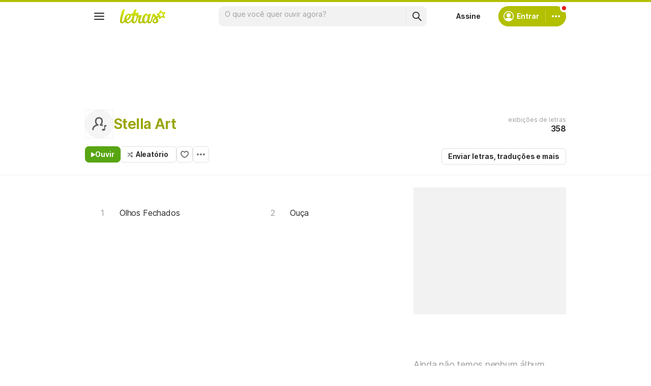

--- FILE ---
content_type: text/html; charset=utf-8
request_url: https://ssi.letras.mus.br/artist/57658/favorite.ssi?dns=stella-art
body_size: -28
content:
<a data-id="57658" data-name="artist" data-params="dns=stella-art" data-text="Adicionar aos favoritos" data-activetext="Adicionar aos favoritos" class="buttonFavorite" title="Adicionar aos favoritos" href="javascript:;">Adicionar aos favoritos</a>

--- FILE ---
content_type: text/html;charset=utf-8
request_url: https://pageview-notify.rdstation.com.br/send
body_size: -71
content:
87a6633f-935b-4263-8388-6e4c34b0afd0

--- FILE ---
content_type: text/html; charset=utf-8
request_url: https://www.google.com/recaptcha/api2/aframe
body_size: 149
content:
<!DOCTYPE HTML><html><head><meta http-equiv="content-type" content="text/html; charset=UTF-8"></head><body><script nonce="75EeK6FJFEuURNmoSMRXnw">/** Anti-fraud and anti-abuse applications only. See google.com/recaptcha */ try{var clients={'sodar':'https://pagead2.googlesyndication.com/pagead/sodar?'};window.addEventListener("message",function(a){try{if(a.source===window.parent){var b=JSON.parse(a.data);var c=clients[b['id']];if(c){var d=document.createElement('img');d.src=c+b['params']+'&rc='+(localStorage.getItem("rc::a")?sessionStorage.getItem("rc::b"):"");window.document.body.appendChild(d);sessionStorage.setItem("rc::e",parseInt(sessionStorage.getItem("rc::e")||0)+1);localStorage.setItem("rc::h",'1764313807548');}}}catch(b){}});window.parent.postMessage("_grecaptcha_ready", "*");}catch(b){}</script></body></html>

--- FILE ---
content_type: application/javascript; charset=utf-8
request_url: https://fundingchoicesmessages.google.com/f/AGSKWxV-Wu_l6M4b5ZrgqI5iNmQGSCPDX_b384mzg6lEzKqh-h2nmHKx2z8UiNMshK9UKAtEZ4QemjI5iOoFja8M4_dLvHl8HEFCT7JHIU-DBO5jnDKX1x1dqbztJkFsqm5fWkS6CHLMBfbZr9Szi2tTnZWseNj8RHgg3VCCNmMxNrZRwBZb0-eBSGdNSDX0/_/bottom_adv.=728x90;_pushads./advertisements--ads-Feature-
body_size: -1291
content:
window['11897a89-a83f-4786-9f7d-f605bf3dfa20'] = true;